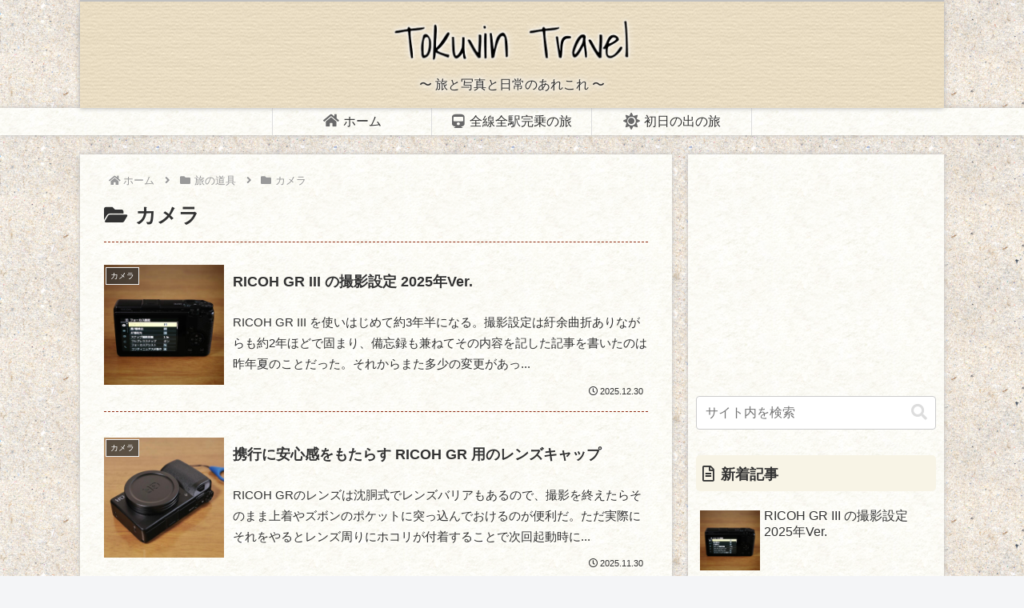

--- FILE ---
content_type: text/html; charset=utf-8
request_url: https://www.google.com/recaptcha/api2/aframe
body_size: 267
content:
<!DOCTYPE HTML><html><head><meta http-equiv="content-type" content="text/html; charset=UTF-8"></head><body><script nonce="5-SQc4K-B-7TaSEPMRug7g">/** Anti-fraud and anti-abuse applications only. See google.com/recaptcha */ try{var clients={'sodar':'https://pagead2.googlesyndication.com/pagead/sodar?'};window.addEventListener("message",function(a){try{if(a.source===window.parent){var b=JSON.parse(a.data);var c=clients[b['id']];if(c){var d=document.createElement('img');d.src=c+b['params']+'&rc='+(localStorage.getItem("rc::a")?sessionStorage.getItem("rc::b"):"");window.document.body.appendChild(d);sessionStorage.setItem("rc::e",parseInt(sessionStorage.getItem("rc::e")||0)+1);localStorage.setItem("rc::h",'1769223288524');}}}catch(b){}});window.parent.postMessage("_grecaptcha_ready", "*");}catch(b){}</script></body></html>